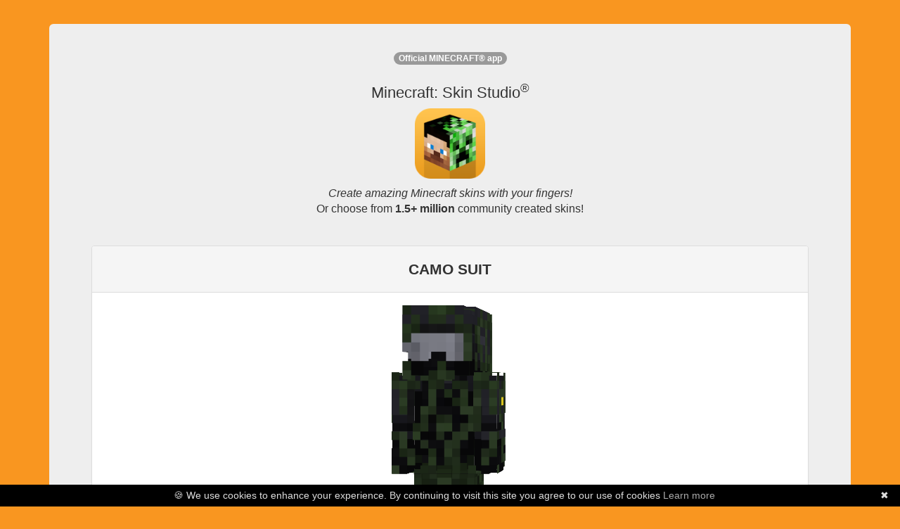

--- FILE ---
content_type: text/html; charset=utf-8
request_url: https://www.minecraftskinstudio.com/minecraft-skin/jKtoXSLwTh/minecraft-skin-camo-suit
body_size: 8835
content:



<html><head>
<title>Minecraft Skin Studio - CAMO SUIT (Community Creation)</title>
<meta name="apple-itunes-app" content="app-id=563546294, affiliate-data=11lHPL" />
<meta name="viewport" content="width=320,initial-scale=1.0" />
<meta property="og:image" content="http://i.imgur.com/qHzxYig.png" />
<meta property="og:title" content="Minecraft Skin Studio | CAMO SUIT (Community Creation)" />
<meta property="og:description" content="Create epic Minecraft skins and upload them directly to Minecraft.net.  We have a library of almost 1,000,000 Community Skins to choose from!  Available on iOS and Android today!" />
<meta property="og:site_name" content="Minecraft Skin Studio" />
<meta name="google-site-verification" content="-QBYj5jzO6v70ElmxHDdSRdgiRW6j8onzmCADf3YWhM" />
<meta name="msvalidate.01" content="A581101575C0EBF86AC6A45782C468C2" />
<meta name="viewport" content="width=device-width, initial-scale=1, maximum-scale=1" />

<script async="" src="//www.google-analytics.com/analytics.js"></script><script id="facebook-jssdk" async="" src="//connect.facebook.net/en_US/all.js"></script><script type="text/javascript" src="https://ajax.googleapis.com/ajax/libs/jquery/1.7.2/jquery.min.js"></script><style type="text/css"></style>
<script type="text/javascript" src="https://netdna.bootstrapcdn.com/bootstrap/3.0.3/js/bootstrap.min.js"></script>

<link rel="stylesheet" href="https://netdna.bootstrapcdn.com/bootstrap/3.0.3/css/bootstrap.min.css">
<link rel="stylesheet" href="/stylesheets/minecraft-skinviewer.css"/>


<script>(function() {
  var _fbq = window._fbq || (window._fbq = []);
  if (!_fbq.loaded) {
    var fbds = document.createElement('script');
    fbds.async = true;
    fbds.src = '//connect.facebook.net/en_US/fbds.js';
    var s = document.getElementsByTagName('script')[0];
    s.parentNode.insertBefore(fbds, s);
    _fbq.loaded = true;
  }
})();
window._fbq = window._fbq || [];
window._fbq.push(['track', '6028508089554', {'value':'2.99','currency':'USD'}]);
</script>
<noscript><img height="1" width="1" alt="" style="display:none" src="https://www.facebook.com/tr?ev=6028508089554&amp;cd[value]=0.00&amp;cd[currency]=USD&amp;noscript=1" /></noscript>
</head>
<body>
<div class="container">
<br /><br />
<div class="jumbotron">
<div class="row marketing">

<div class="col-lg-12" style="text-align: center;">
<div id='intro'>
  Download and edit Minecraft skins like this community creation, CAMO SUIT!
</div>


<div>
  <div class='panel panel-default'>
    <div class='panel-heading'><b>CAMO SUIT</b></div>
    <div class='panel-body'>

      <style>
        #skin-viewer *{ background-image: url('[data-uri]'); }
      </style>

      <div id="skin-viewer" class="mc-skin-viewer-11x  slim mc-isometric" onClick='return getApp();' >
        <div class="player">
          <!-- Head -->
          <div class="head" >
            <div class="top"></div>
            <div class="left"></div>
            <div class="front"></div>
            <div class="right"></div>
            <div class="back"></div>
            <div class="bottom"></div>
            <div class="accessory">
              <div class="top"></div>
              <div class="left"></div>
              <div class="front"></div>
              <div class="right"></div>
              <div class="back"></div>
              <div class="bottom"></div>
            </div>
          </div>
          <!-- Body -->
          <div class="body">
            <div class="top"></div>
            <div class="left"></div>
            <div class="front"></div>
            <div class="right"></div>
            <div class="back"></div>
            <div class="bottom"></div>
            <div class="accessory">
              <div class="top"></div>
              <div class="left"></div>
              <div class="front"></div>
              <div class="right"></div>
              <div class="back"></div>
              <div class="bottom"></div>
            </div>
          </div>
          <!-- Left Arm -->
          <div class="left-arm">
            <div class="top"></div>
            <div class="left"></div>
            <div class="front"></div>
            <div class="right"></div>
            <div class="back"></div>
            <div class="bottom"></div>
            <div class="accessory">
              <div class="top"></div>
              <div class="left"></div>
              <div class="front"></div>
              <div class="right"></div>
              <div class="back"></div>
              <div class="bottom"></div>
            </div>
          </div>
          <!-- Right Arm -->
          <div class="right-arm">
            <div class="top"></div>
            <div class="left"></div>
            <div class="front"></div>
            <div class="right"></div>
            <div class="back"></div>
            <div class="bottom"></div>
            <div class="accessory">
              <div class="top"></div>
              <div class="left"></div>
              <div class="front"></div>
              <div class="right"></div>
              <div class="back"></div>
              <div class="bottom"></div>
            </div>
          </div>
          <!-- Left Leg -->
          <div class="left-leg">
            <div class="top"></div>
            <div class="left"></div>
            <div class="front"></div>
            <div class="right"></div>
            <div class="back"></div>
            <div class="bottom"></div>
            <div class="accessory">
              <div class="top"></div>
              <div class="left"></div>
              <div class="front"></div>
              <div class="right"></div>
              <div class="back"></div>
              <div class="bottom"></div>
            </div>
          </div>
          <!-- Right Leg -->
          <div class="right-leg">
            <div class="top"></div>
            <div class="left"></div>
            <div class="front"></div>
            <div class="right"></div>
            <div class="back"></div>
            <div class="bottom"></div>
            <div class="accessory">
              <div class="top"></div>
              <div class="left"></div>
              <div class="front"></div>
              <div class="right"></div>
              <div class="back"></div>
              <div class="bottom"></div>
            </div>
          </div>
        </div>
      </div>
      <p>
        <img src="#" onClick="return getApp();" alt="" style="margin: auto; max-height: 500px;" class="img img-responsive"/>
      </p>
      <p class='text-center'>
        <a href='#' onClick='return getApp();' class='btn btn-success btn-lg btn-block'>Get this skin for<br/><b>FREE</b> in Skin Studio</a>
      </p>
      <p class='text-center text-muted' style='font-size: 12px;'>
        <small>Purchase required to download Minecraft: Skin Studio. All community skins inside the app are free!</small>
      </p>
      <p class='text-center'>
        <a href='/incident/report/web-skin/jKtoXSLwTh/web/web' class='text-danger' style='font-size: 12px;'>Report this skin</a>
      </p>
    </div>
  </div>
</div>


<div id='app_upsell'>
  <p> <sup><span class='badge'>Official MINECRAFT&reg; app</span></sup></p>
  <h2 style='text-align: center !important; font-size: 22px;'>Minecraft: Skin Studio<sup>&reg;</sup>
  </h2>
  <p>
  <a href="https://itunes.apple.com/us/app/minecraft-skin-studio-official/id563546294?mt=8&uo=4&at=11lHPL&ct=msswebsite"><img src="https://i.imgur.com/qHzxYig.png" alt="Minecraft Skin Studio" class="img-responsive" style='margin: auto; max-width: 100px;' /></a>
  </p>
  <p style='font-size: 16px;'>
  <i>Create amazing Minecraft skins with your fingers!</i><br />
  Or choose from <b>1.5+ million</b> community created skins!
  </p>
  <hr />
</div>

<div class="cta">
<p class='text-center'>Get the app:</p>
<table style="margin: auto; margin-bottom: 10px;">
<tr>
<td class='text-center'>
<a href="https://itunes.apple.com/us/app/minecraft-skin-studio-official/id563546294?mt=8&uo=4&at=11lHPL&ct=msswebsite">
<img src="https://i.imgur.com/Kzg8MDO.png" alt="Available on the App Store" />
</a>
</td>
<td>
&nbsp;
&nbsp;
</td>
<td class='text-center'>
<a href="https://play.google.com/store/apps/details?id=com.fsdigital.skinstudio">
<img src="https://developer.android.com/images/brand/en_app_rgb_wo_45.png" alt="Google Play" />
</a>
</td>
</table>
</div>
<hr />
</div>
<div class="col-md-12 text-center">
<iframe height="333" width="100%" frameborder="0" allowfullscreen="" src="https://www.youtube.com/embed/n8FNCrjPtnY" style="max-width: 600px; margin: auto;"></iframe>
</div>
<!--
<div class="col-md-12 text-center" style='margin-top: 20px;'>
<p style="text-align: center;">
<br /><b>You may also like...</b><br /><br />
<a href="http://www.minecraftpapercraftstudio.com"><img src="https://i.imgur.com/6iLAbhv.png" class='img-responsive' alt="Minecraft Papercraft Studio" style='margin: auto;' /></a><br />
<a href="http://www.minecraftskinstudio.com/scanner"><img src="http://minecraftskinstudio.com/images/skin_sscanner.png" style='margin: auto;' class='img-responsive' alt="Minecraft Skin Scanner" /></a>
</p>
</div>
-->
<div class="col-md-12 text-center" style='margin-top: 20px;'>
<p class='text-center' style='font-size:12px;'>&copy; <a href='http://www.57digital.com' style='color: black;'>57Digital Ltd</a>, 2021<br />
"Minecraft" is a trademark of <a href="https://www.mojang.com">Mojang AB</a>,<br />
"Skin Studio" is a trademark of 57Digital Ltd. <a href='https://www.iubenda.com/privacy-policy/94227578'>Privacy Policy</a><br/>
<span class='text-muted' style='font-size: 10px;'>Licenses: <a href='https://github.com/rkkoszewski/minecraft-css-3d-skin-viewer/blob/master/LICENSE' style='color:#999 !important;'>Skin Viewer</a></span>
</p>

<!--<p>
<small>57Digital are <a href='http://www.57digital.co.uk/mobile-app-developers-in-sheffield/' title='Mobile App Developers in Sheffield'>Mobile App Developers</a>,</small>
</p>
-->
<p style='text-indent:-9999em;'>
<a href='https://www.weareblocklab.com/' title='Minecraft Marketplace Publishers'>Minecraft Marketplace Publishers</a>
<a href='https://www.planetminecraft.com/member/blocklab/' title='blocklab studios ltd'>BLOCKLAB Studios Ltd Profile Page</a>
<a href='https://fan.guru/u/BLOCKLAB/posts' title='blocklab studios fan page'>BLOCKLAB Studios Fan Page</a>
<a href="https://twitter.com/blocklabstudios" title='blocklab studios twitter'>BLOCKLAB Studios on Twitter</a>
<a href='https://www.reddit.com/user/blocklabstudios' title='BLOCKLAB on reddit'>BLOCKLAB on Reddit</a>
<a href='https://www.playthismap.com/profile/57digital' title='57Digital on playthismap'>57Digital on PlayThisMap</a>
<a href='https://www.playthismap.com/profile/blocklab-studios' title='BLOCKLAB Studios (Minecraft Marketplace Publishers) on playthismap'>BLOCKLAB Studios on PlayThisMap</a>
</p>
</div>
</div>
</div> 
</div>
<script>
  (function(i,s,o,g,r,a,m){i['GoogleAnalyticsObject']=r;i[r]=i[r]||function(){
  (i[r].q=i[r].q||[]).push(arguments)},i[r].l=1*new Date();a=s.createElement(o),
  m=s.getElementsByTagName(o)[0];a.async=1;a.src=g;m.parentNode.insertBefore(a,m)
  })(window,document,'script','//www.google-analytics.com/analytics.js','ga');

  ga('create', 'UA-37058046-3', 'minecraftskinstudio.com');
  ga('send', 'pageview');

</script>
<script type='text/javascript'>
function getMobileOperatingSystem() {
  var userAgent = navigator.userAgent || navigator.vendor || window.opera;

      // Windows Phone must come first because its UA also contains "Android"
    if (/windows phone/i.test(userAgent)) {
        return "winphone";
    }

    if (/android/i.test(userAgent)) {
        return "android";
    }

    // iOS detection from: http://stackoverflow.com/a/9039885/177710
    if (/iPad|iPhone|iPod/.test(userAgent) && !window.MSStream) {
        return "ios";
    }

    return "unknown";
}
function getApp() {
  var devType = getMobileOperatingSystem()
  if (devType === 'ios' || devType === 'unknown' || devType === 'winphone') {
    window.location = 'https://itunes.apple.com/us/app/minecraft-skin-studio-official/id563546294?mt=8&uo=4&at=11lHPL&ct=msswebsite'
  } else if (devType === 'android') {
    window.location = 'https://play.google.com/store/apps/details?id=com.fsdigital.skinstudio'
  } else {
    window.location = 'https://itunes.apple.com/us/app/minecraft-skin-studio-official/id563546294?mt=8&uo=4&at=11lHPL&ct=msswebsite'
  }
  return false;
}
$(document).ready(function () {
  var intro = $('#intro').html()
  $('#intro').html($('#app_upsell').html())
  $('#app_upsell').html(intro)
  $('#app_upsell').css({display:'none'})
})

$('#skin-viewer').mouseover(function () {
  $('#skin-viewer').addClass('skin')
})
</script>
<script type="text/javascript" id="cookiebanner" data-message="&#127850; We use cookies to enhance your experience. By continuing to visit this site you agree to our use of cookies" src="https://cdnjs.cloudflare.com/ajax/libs/cookie-banner/1.2.1/cookiebanner.min.js"></script>
<br /><br /><br />


<style type='text/css'>
body{background-color:#f99620;font-size:12px}.cta{background-color:#e3e3e3;border:1px solid #ccc;-webkit-border-radius:4px;-moz-border-radius:4px;border-radius:4px;padding:10px}
</style>

<script defer src="https://static.cloudflareinsights.com/beacon.min.js/vcd15cbe7772f49c399c6a5babf22c1241717689176015" integrity="sha512-ZpsOmlRQV6y907TI0dKBHq9Md29nnaEIPlkf84rnaERnq6zvWvPUqr2ft8M1aS28oN72PdrCzSjY4U6VaAw1EQ==" data-cf-beacon='{"version":"2024.11.0","token":"0c0c37f041e448afaa1ed9057a517b95","server_timing":{"name":{"cfCacheStatus":true,"cfEdge":true,"cfExtPri":true,"cfL4":true,"cfOrigin":true,"cfSpeedBrain":true},"location_startswith":null}}' crossorigin="anonymous"></script>
</body></html>


--- FILE ---
content_type: text/css; charset=UTF-8
request_url: https://www.minecraftskinstudio.com/stylesheets/minecraft-skinviewer.css
body_size: 4282
content:
/*!
 * Copyright 2018 Robert Koszewski
 * 
 * Permission is hereby granted, free of charge, to any person obtaining a copy of this software and associated documentation files (the "Software"), to deal in the Software without restriction, including without limitation the rights to use, copy, modify, merge, publish, distribute, sublicense, and/or sell copies of the Software, and to permit persons to whom the Software is furnished to do so, subject to the following conditions:
 *
 * The above copyright notice and this permission notice shall be included in all copies or substantial portions of the Software.
 *
 * THE SOFTWARE IS PROVIDED "AS IS", WITHOUT WARRANTY OF ANY KIND, EXPRESS OR IMPLIED, INCLUDING BUT NOT LIMITED TO THE WARRANTIES OF MERCHANTABILITY, FITNESS FOR A PARTICULAR PURPOSE AND NONINFRINGEMENT. IN NO EVENT SHALL THE AUTHORS OR COPYRIGHT HOLDERS BE LIABLE FOR ANY CLAIM, DAMAGES OR OTHER LIABILITY, WHETHER IN AN ACTION OF CONTRACT, TORT OR OTHERWISE, ARISING FROM, OUT OF OR IN CONNECTION WITH THE SOFTWARE OR THE USE OR OTHER DEALINGS IN THE SOFTWARE.
 */
@keyframes spin {
  from {
    transform: rotateY(360deg);
  }
  to {
    transform: rotateY(0);
  }
}
@keyframes waving {
  0% {
    transform: rotateX(-2deg);
  }
  50% {
    transform: rotateX(2deg);
  }
  100% {
    transform: rotateX(-2deg);
  }
}
.mc-isometric {
  transform: rotateY(-20deg);
}
.mc-face-viewer-4x {
  image-rendering: optimizeSpeed;
  /* Legal fallback */
  image-rendering: -moz-crisp-edges;
  /* Firefox        */
  image-rendering: -o-crisp-edges;
  /* Opera          */
  image-rendering: -webkit-optimize-contrast;
  /* Safari         */
  image-rendering: optimize-contrast;
  /* CSS3 Proposed  */
  image-rendering: crisp-edges;
  /* CSS4 Proposed  */
  image-rendering: pixelated;
  /* CSS4 Proposed  */
  -ms-interpolation-mode: nearest-neighbor;
  /* IE8+           */
  background-size: 256px;
  width: 32px;
  height: 32px;
  background-position: -32px -32px;
  overflow: hidden;
  display: inline-block;
}
.mc-face-viewer-4x::after {
  content: " ";
  width: 32px;
  height: 32px;
  background-size: 288px;
  background-image: inherit;
  background-position: -182px -38px;
  overflow: hidden;
  display: inline-block;
}
.mc-face-viewer-8x {
  image-rendering: optimizeSpeed;
  /* Legal fallback */
  image-rendering: -moz-crisp-edges;
  /* Firefox        */
  image-rendering: -o-crisp-edges;
  /* Opera          */
  image-rendering: -webkit-optimize-contrast;
  /* Safari         */
  image-rendering: optimize-contrast;
  /* CSS3 Proposed  */
  image-rendering: crisp-edges;
  /* CSS4 Proposed  */
  image-rendering: pixelated;
  /* CSS4 Proposed  */
  -ms-interpolation-mode: nearest-neighbor;
  /* IE8+           */
  background-size: 512px;
  width: 64px;
  height: 64px;
  background-position: -64px -64px;
  overflow: hidden;
  display: inline-block;
}
.mc-face-viewer-8x::after {
  content: " ";
  width: 64px;
  height: 64px;
  background-size: 576px;
  background-image: inherit;
  background-position: -364px -76px;
  overflow: hidden;
  display: inline-block;
}
.mc-skin-viewer-9x {
  width: 72px;
  height: 288px;
  margin: 15px auto 40px auto;
  perspective: 800px;
  perspective-origin: 50% 100px;
  transform-style: preserve-3d;
  background-image: none !important;
  image-rendering: optimizeSpeed;
  /* Legal fallback */
  image-rendering: -moz-crisp-edges;
  /* Firefox        */
  image-rendering: -o-crisp-edges;
  /* Opera          */
  image-rendering: -webkit-optimize-contrast;
  /* Safari         */
  image-rendering: optimize-contrast;
  /* CSS3 Proposed  */
  image-rendering: crisp-edges;
  /* CSS4 Proposed  */
  image-rendering: pixelated;
  /* CSS4 Proposed  */
  -ms-interpolation-mode: nearest-neighbor;
  /* IE8+           */
}
.mc-skin-viewer-9x.hide-accessories .accessory {
  display: none;
}
.mc-skin-viewer-9x.spin > .player {
  animation: spin 12s infinite linear;
}
.mc-skin-viewer-9x .player {
  transform-style: preserve-3d;
}
.mc-skin-viewer-9x .player .front,
.mc-skin-viewer-9x .player .back,
.mc-skin-viewer-9x .player .left,
.mc-skin-viewer-9x .player .right,
.mc-skin-viewer-9x .player .top,
.mc-skin-viewer-9x .player .bottom {
  position: absolute;
  background-size: 576px;
  background-repeat: no-repeat;
  backface-visibility: hidden;
}
.mc-skin-viewer-9x .player .accessory {
  background-image: none;
}
.mc-skin-viewer-9x .player .accessory .front,
.mc-skin-viewer-9x .player .accessory .back,
.mc-skin-viewer-9x .player .accessory .left,
.mc-skin-viewer-9x .player .accessory .right,
.mc-skin-viewer-9x .player .accessory .top,
.mc-skin-viewer-9x .player .accessory .bottom {
  backface-visibility: visible;
}
.mc-skin-viewer-9x .player > .head {
  position: absolute;
  transform-style: preserve-3d;
  width: 72px;
  height: 72px;
  margin: 0 auto;
  background-image: none !important;
}
.mc-skin-viewer-9x .player > .head .front,
.mc-skin-viewer-9x .player > .head .back,
.mc-skin-viewer-9x .player > .head .left,
.mc-skin-viewer-9x .player > .head .right,
.mc-skin-viewer-9x .player > .head .top,
.mc-skin-viewer-9x .player > .head .bottom {
  width: 72px;
  height: 72px;
}
.mc-skin-viewer-9x .player > .head .front {
  background-position: -72px -72px;
  transform: rotateX(0deg) rotateY(0deg) translateX(0px) translateY(0px) translateZ(36px);
}
.mc-skin-viewer-9x .player > .head .back {
  background-position: -216px -72px;
  transform: rotateX(0deg) rotateY(180deg) translateX(0px) translateY(0px) translateZ(36px);
}
.mc-skin-viewer-9x .player > .head .right {
  background-position: 0px -72px;
  transform: rotateX(0deg) rotateY(270deg) translateX(0px) translateY(0px) translateZ(36px);
}
.mc-skin-viewer-9x .player > .head .left {
  background-position: -144px -72px;
  transform: rotateX(0deg) rotateY(90deg) translateX(0px) translateY(0px) translateZ(36px);
}
.mc-skin-viewer-9x .player > .head .top {
  background-position: -72px 0px;
  transform: rotateX(90deg) rotateY(0deg) translateX(0px) translateY(0px) translateZ(36px);
}
.mc-skin-viewer-9x .player > .head .bottom {
  background-position: -144px 0px;
  transform: rotateX(270deg) rotateY(0deg) rotateZ(180deg) translateX(0px) translateY(0px) translateZ(36px);
}
.mc-skin-viewer-9x .player > .head > .accessory {
  transform-style: preserve-3d;
  transform: scale3d(1.125, 1.125, 1.125) translateY(-3.5px);
}
.mc-skin-viewer-9x .player > .head > .accessory > .front {
  background-position: -360px -72px;
}
.mc-skin-viewer-9x .player > .head > .accessory > .back {
  background-position: -504px -72px;
}
.mc-skin-viewer-9x .player > .head > .accessory > .right {
  background-position: -288px -72px;
}
.mc-skin-viewer-9x .player > .head > .accessory > .left {
  background-position: -432px -72px;
}
.mc-skin-viewer-9x .player > .head > .accessory > .top {
  background-position: -360px 0px;
}
.mc-skin-viewer-9x .player > .head > .accessory > .bottom {
  background-position: -432px 0px;
}
.mc-skin-viewer-9x .player > .body {
  position: absolute;
  transform-style: preserve-3d;
  width: 72px;
  height: 72px;
  margin: 0 auto;
  transform: translateY(72px);
  background-image: none !important;
}
.mc-skin-viewer-9x .player > .body .front,
.mc-skin-viewer-9x .player > .body .back,
.mc-skin-viewer-9x .player > .body .left,
.mc-skin-viewer-9x .player > .body .right,
.mc-skin-viewer-9x .player > .body .top,
.mc-skin-viewer-9x .player > .body .bottom {
  width: 72px;
  height: 108px;
}
.mc-skin-viewer-9x .player > .body .left,
.mc-skin-viewer-9x .player > .body .right {
  width: 36px;
}
.mc-skin-viewer-9x .player > .body .top,
.mc-skin-viewer-9x .player > .body .bottom {
  height: 36px;
}
.mc-skin-viewer-9x .player > .body .front {
  background-position: -180px -180px;
  transform: rotateX(0deg) rotateY(0deg) translateX(0px) translateY(0px) translateZ(18px);
}
.mc-skin-viewer-9x .player > .body .back {
  background-position: -288px -180px;
  transform: rotateX(0deg) rotateY(180deg) translateX(0px) translateY(0px) translateZ(18px);
}
.mc-skin-viewer-9x .player > .body .right {
  background-position: -144px -180px;
  transform: rotateX(0deg) rotateY(270deg) translateX(0px) translateY(0px) translateZ(18px);
}
.mc-skin-viewer-9x .player > .body .left {
  background-position: -252px -180px;
  transform: rotateX(0deg) rotateY(90deg) translateX(0px) translateY(0px) translateZ(54px);
}
.mc-skin-viewer-9x .player > .body .top {
  background-position: -180px -144px;
  transform: rotateX(90deg) rotateY(0deg) translateX(0px) translateY(0px) translateZ(18px);
}
.mc-skin-viewer-9x .player > .body .bottom {
  background-position: -252px -144px;
  transform: rotateX(270deg) rotateY(0deg) translateX(0px) translateY(0px) translateZ(90px);
}
.mc-skin-viewer-9x .player > .body > .accessory {
  transform-style: preserve-3d;
  transform: scale3d(1.0625, 1.0625, 1.0625) translateY(-3.375px);
}
.mc-skin-viewer-9x .player > .body > .accessory > .front {
  background-position: -180px -324px;
}
.mc-skin-viewer-9x .player > .body > .accessory > .back {
  background-position: -288px -324px;
}
.mc-skin-viewer-9x .player > .body > .accessory > .right {
  background-position: -144px -324px;
}
.mc-skin-viewer-9x .player > .body > .accessory > .left {
  background-position: -252px -324px;
}
.mc-skin-viewer-9x .player > .body > .accessory > .top {
  background-position: -180px -288px;
}
.mc-skin-viewer-9x .player > .body > .accessory > .bottom {
  background-position: -252px -288px;
}
.mc-skin-viewer-9x .player > .left-arm,
.mc-skin-viewer-9x .player > .right-arm {
  position: absolute;
  transform-style: preserve-3d;
  width: 36px;
  height: 108px;
  margin: 0 auto;
  transform: translateY(72px) translateX(-36px);
  background-image: none !important;
}
.mc-skin-viewer-9x .player > .left-arm .front,
.mc-skin-viewer-9x .player > .right-arm .front,
.mc-skin-viewer-9x .player > .left-arm .back,
.mc-skin-viewer-9x .player > .right-arm .back,
.mc-skin-viewer-9x .player > .left-arm .left,
.mc-skin-viewer-9x .player > .right-arm .left,
.mc-skin-viewer-9x .player > .left-arm .right,
.mc-skin-viewer-9x .player > .right-arm .right,
.mc-skin-viewer-9x .player > .left-arm .top,
.mc-skin-viewer-9x .player > .right-arm .top,
.mc-skin-viewer-9x .player > .left-arm .bottom,
.mc-skin-viewer-9x .player > .right-arm .bottom {
  width: 36px;
  height: 108px;
}
.mc-skin-viewer-9x .player > .left-arm .top,
.mc-skin-viewer-9x .player > .right-arm .top,
.mc-skin-viewer-9x .player > .left-arm .bottom,
.mc-skin-viewer-9x .player > .right-arm .bottom {
  height: 36px;
}
.mc-skin-viewer-9x .player > .left-arm .front,
.mc-skin-viewer-9x .player > .right-arm .front {
  background-position: -396px -180px;
  transform: rotateX(0deg) rotateY(0deg) translateX(0px) translateY(0px) translateZ(18px);
}
.mc-skin-viewer-9x .player > .left-arm .back,
.mc-skin-viewer-9x .player > .right-arm .back {
  background-position: -468px -180px;
  transform: rotateX(0deg) rotateY(180deg) translateX(0px) translateY(0px) translateZ(18px);
}
.mc-skin-viewer-9x .player > .left-arm .right,
.mc-skin-viewer-9x .player > .right-arm .right {
  background-position: -360px -180px;
  transform: rotateX(0deg) rotateY(270deg) translateX(0px) translateY(0px) translateZ(18px);
}
.mc-skin-viewer-9x .player > .left-arm .left,
.mc-skin-viewer-9x .player > .right-arm .left {
  background-position: -432px -180px;
  transform: rotateX(0deg) rotateY(90deg) translateX(0px) translateY(0px) translateZ(18px);
}
.mc-skin-viewer-9x .player > .left-arm .top,
.mc-skin-viewer-9x .player > .right-arm .top {
  background-position: -396px -144px;
  transform: rotateX(90deg) rotateY(0deg) translateX(0px) translateY(0px) translateZ(18px);
}
.mc-skin-viewer-9x .player > .left-arm .bottom,
.mc-skin-viewer-9x .player > .right-arm .bottom {
  background-position: -432px -144px;
  transform: rotateX(270deg) rotateY(0deg) translateX(0px) translateY(0px) translateZ(90px);
}
.mc-skin-viewer-9x .player > .left-arm > .accessory,
.mc-skin-viewer-9x .player > .right-arm > .accessory {
  transform-style: preserve-3d;
  transform: scale3d(1.0625, 1.0625, 1.0625) translateY(-3.375px);
}
.mc-skin-viewer-9x .player > .left-arm > .accessory .front,
.mc-skin-viewer-9x .player > .right-arm > .accessory .front {
  background-position: -396px -324px;
}
.mc-skin-viewer-9x .player > .left-arm > .accessory .back,
.mc-skin-viewer-9x .player > .right-arm > .accessory .back {
  background-position: -468px -324px;
}
.mc-skin-viewer-9x .player > .left-arm > .accessory .right,
.mc-skin-viewer-9x .player > .right-arm > .accessory .right {
  background-position: -360px -324px;
}
.mc-skin-viewer-9x .player > .left-arm > .accessory .left,
.mc-skin-viewer-9x .player > .right-arm > .accessory .left {
  background-position: -432px -324px;
}
.mc-skin-viewer-9x .player > .left-arm > .accessory .top,
.mc-skin-viewer-9x .player > .right-arm > .accessory .top {
  background-position: -396px -288px;
}
.mc-skin-viewer-9x .player > .left-arm > .accessory .bottom,
.mc-skin-viewer-9x .player > .right-arm > .accessory .bottom {
  background-position: -432px -288px;
}
.mc-skin-viewer-9x .player > .right-arm {
  transform: translateY(72px) translateX(72px) scaleX(-1);
}
.mc-skin-viewer-9x .player > .left-leg,
.mc-skin-viewer-9x .player > .right-leg {
  position: absolute;
  transform-style: preserve-3d;
  width: 36px;
  height: 108px;
  margin: 0 auto;
  transform: translateY(180px);
  background-image: none !important;
}
.mc-skin-viewer-9x .player > .left-leg .front,
.mc-skin-viewer-9x .player > .right-leg .front,
.mc-skin-viewer-9x .player > .left-leg .back,
.mc-skin-viewer-9x .player > .right-leg .back,
.mc-skin-viewer-9x .player > .left-leg .left,
.mc-skin-viewer-9x .player > .right-leg .left,
.mc-skin-viewer-9x .player > .left-leg .right,
.mc-skin-viewer-9x .player > .right-leg .right,
.mc-skin-viewer-9x .player > .left-leg .top,
.mc-skin-viewer-9x .player > .right-leg .top,
.mc-skin-viewer-9x .player > .left-leg .bottom,
.mc-skin-viewer-9x .player > .right-leg .bottom {
  width: 36px;
  height: 108px;
}
.mc-skin-viewer-9x .player > .left-leg .top,
.mc-skin-viewer-9x .player > .right-leg .top,
.mc-skin-viewer-9x .player > .left-leg .bottom,
.mc-skin-viewer-9x .player > .right-leg .bottom {
  height: 36px;
}
.mc-skin-viewer-9x .player > .left-leg .front,
.mc-skin-viewer-9x .player > .right-leg .front {
  background-position: -36px -180px;
  transform: rotateX(0deg) rotateY(0deg) translateX(0px) translateY(0px) translateZ(18px);
}
.mc-skin-viewer-9x .player > .left-leg .back,
.mc-skin-viewer-9x .player > .right-leg .back {
  background-position: -108px -180px;
  transform: rotateX(0deg) rotateY(180deg) translateX(0px) translateY(0px) translateZ(18px);
}
.mc-skin-viewer-9x .player > .left-leg .right,
.mc-skin-viewer-9x .player > .right-leg .right {
  background-position: 0px -180px;
  transform: rotateX(0deg) rotateY(270deg) translateX(0px) translateY(0px) translateZ(18px);
}
.mc-skin-viewer-9x .player > .left-leg .left,
.mc-skin-viewer-9x .player > .right-leg .left {
  background-position: -72px -180px;
  transform: rotateX(0deg) rotateY(90deg) translateX(0px) translateY(0px) translateZ(18px);
}
.mc-skin-viewer-9x .player > .left-leg .top,
.mc-skin-viewer-9x .player > .right-leg .top {
  background-position: -36px -144px;
  transform: rotateX(90deg) rotateY(0deg) translateX(0px) translateY(0px) translateZ(18px);
}
.mc-skin-viewer-9x .player > .left-leg .bottom,
.mc-skin-viewer-9x .player > .right-leg .bottom {
  background-position: -72px -144px;
  transform: rotateX(270deg) rotateY(0deg) translateX(0px) translateY(0px) translateZ(90px);
}
.mc-skin-viewer-9x .player > .left-leg > .accessory,
.mc-skin-viewer-9x .player > .right-leg > .accessory {
  transform-style: preserve-3d;
  transform: scale3d(1.03125, 1.03125, 1.03125) translateY(-1.6875px);
}
.mc-skin-viewer-9x .player > .left-leg > .accessory .front,
.mc-skin-viewer-9x .player > .right-leg > .accessory .front {
  background-position: -36px -324px;
}
.mc-skin-viewer-9x .player > .left-leg > .accessory .back,
.mc-skin-viewer-9x .player > .right-leg > .accessory .back {
  background-position: -108px -324px;
}
.mc-skin-viewer-9x .player > .left-leg > .accessory .right,
.mc-skin-viewer-9x .player > .right-leg > .accessory .right {
  background-position: 0px -324px;
}
.mc-skin-viewer-9x .player > .left-leg > .accessory .left,
.mc-skin-viewer-9x .player > .right-leg > .accessory .left {
  background-position: -72px -324px;
}
.mc-skin-viewer-9x .player > .left-leg > .accessory .top,
.mc-skin-viewer-9x .player > .right-leg > .accessory .top {
  background-position: -36px -288px;
}
.mc-skin-viewer-9x .player > .left-leg > .accessory .bottom,
.mc-skin-viewer-9x .player > .right-leg > .accessory .bottom {
  background-position: -72px -288px;
}
.mc-skin-viewer-9x .player > .right-leg {
  transform: translateY(180px) translateX(36px) scaleX(-1);
}
.mc-skin-viewer-9x:not(.legacy) .player > .right-arm {
  transform: translateY(72px) translateX(72px);
}
.mc-skin-viewer-9x:not(.legacy) .player > .right-arm .front {
  background-position: -324px -468px;
}
.mc-skin-viewer-9x:not(.legacy) .player > .right-arm .back {
  background-position: -396px -468px;
}
.mc-skin-viewer-9x:not(.legacy) .player > .right-arm .right {
  background-position: -288px -468px;
}
.mc-skin-viewer-9x:not(.legacy) .player > .right-arm .left {
  background-position: -360px -468px;
}
.mc-skin-viewer-9x:not(.legacy) .player > .right-arm .top {
  background-position: -324px -432px;
}
.mc-skin-viewer-9x:not(.legacy) .player > .right-arm .bottom {
  background-position: -360px -432px;
}
.mc-skin-viewer-9x:not(.legacy) .player > .right-arm > .accessory .front {
  background-position: -468px -468px;
}
.mc-skin-viewer-9x:not(.legacy) .player > .right-arm > .accessory .back {
  background-position: -540px -468px;
}
.mc-skin-viewer-9x:not(.legacy) .player > .right-arm > .accessory .right {
  background-position: -432px -468px;
}
.mc-skin-viewer-9x:not(.legacy) .player > .right-arm > .accessory .left {
  background-position: -504px -468px;
}
.mc-skin-viewer-9x:not(.legacy) .player > .right-arm > .accessory .top {
  background-position: -468px -432px;
}
.mc-skin-viewer-9x:not(.legacy) .player > .right-arm > .accessory .bottom {
  background-position: -504px -432px;
}
.mc-skin-viewer-9x:not(.legacy) .player > .right-leg {
  transform: translateY(180px) translateX(36px);
}
.mc-skin-viewer-9x:not(.legacy) .player > .right-leg .front {
  background-position: -180px -468px;
}
.mc-skin-viewer-9x:not(.legacy) .player > .right-leg .back {
  background-position: -252px -468px;
}
.mc-skin-viewer-9x:not(.legacy) .player > .right-leg .right {
  background-position: -144px -468px;
}
.mc-skin-viewer-9x:not(.legacy) .player > .right-leg .left {
  background-position: -216px -468px;
}
.mc-skin-viewer-9x:not(.legacy) .player > .right-leg .top {
  background-position: -180px -432px;
}
.mc-skin-viewer-9x:not(.legacy) .player > .right-leg .bottom {
  background-position: -216px -432px;
}
.mc-skin-viewer-9x:not(.legacy) .player > .right-leg > .accessory .front {
  background-position: -36px -468px;
}
.mc-skin-viewer-9x:not(.legacy) .player > .right-leg > .accessory .back {
  background-position: -108px -468px;
}
.mc-skin-viewer-9x:not(.legacy) .player > .right-leg > .accessory .right {
  background-position: 0px -468px;
}
.mc-skin-viewer-9x:not(.legacy) .player > .right-leg > .accessory .left {
  background-position: -72px -468px;
}
.mc-skin-viewer-9x:not(.legacy) .player > .right-leg > .accessory .top {
  background-position: -36px -432px;
}
.mc-skin-viewer-9x:not(.legacy) .player > .right-leg > .accessory .bottom {
  background-position: -72px -432px;
}
.mc-skin-viewer-9x.slim .player > .left-arm .front,
.mc-skin-viewer-9x.slim .player > .right-arm .front,
.mc-skin-viewer-9x.slim .player > .left-arm .back,
.mc-skin-viewer-9x.slim .player > .right-arm .back,
.mc-skin-viewer-9x.slim .player > .left-arm .top,
.mc-skin-viewer-9x.slim .player > .right-arm .top,
.mc-skin-viewer-9x.slim .player > .left-arm .bottom,
.mc-skin-viewer-9x.slim .player > .right-arm .bottom {
  width: 27px;
}
.mc-skin-viewer-9x.slim .player > .left-arm .front {
  transform: rotateX(0deg) rotateY(0deg) translateX(9px) translateY(0px) translateZ(18px);
}
.mc-skin-viewer-9x.slim .player > .left-arm .back {
  background-position: -459px -180px;
  transform: rotateX(0deg) rotateY(180deg) translateX(-9px) translateY(0px) translateZ(18px);
}
.mc-skin-viewer-9x.slim .player > .left-arm .right {
  transform: rotateX(0deg) rotateY(270deg) translateX(0px) translateY(0px) translateZ(9px);
}
.mc-skin-viewer-9x.slim .player > .left-arm .left {
  background-position: -423px -180px;
}
.mc-skin-viewer-9x.slim .player > .left-arm .top {
  transform: rotateX(90deg) rotateY(0deg) translateX(9px) translateY(0px) translateZ(18px);
}
.mc-skin-viewer-9x.slim .player > .left-arm .bottom {
  background-position: -423px -144px;
  transform: rotateX(270deg) rotateY(0deg) translateX(9px) translateY(0px) translateZ(90px);
}
.mc-skin-viewer-9x.slim .player > .left-arm > .accessory .back {
  background-position: -459px -324px;
}
.mc-skin-viewer-9x.slim .player > .left-arm > .accessory .left {
  background-position: -423px -324px;
}
.mc-skin-viewer-9x.slim .player > .left-arm > .accessory .bottom {
  background-position: -423px -288px;
}
.mc-skin-viewer-9x.slim .player > .right-arm .back {
  background-position: -387px -468px;
}
.mc-skin-viewer-9x.slim .player > .right-arm .left {
  background-position: -351px -468px;
  transform: rotateX(0deg) rotateY(90deg) translateX(0px) translateY(0px) translateZ(9px);
}
.mc-skin-viewer-9x.slim .player > .right-arm .bottom {
  background-position: -351px -432px;
}
.mc-skin-viewer-9x.slim .player > .right-arm > .accessory .back {
  background-position: -531px -468px;
}
.mc-skin-viewer-9x.slim .player > .right-arm > .accessory .left {
  background-position: -495px -468px;
}
.mc-skin-viewer-9x.slim .player > .right-arm > .accessory .bottom {
  background-position: -495px -432px;
}
.mc-skin-viewer-9x.slim.legacy .player > .right-arm {
  transform: translateY(72px) translateX(63px) scaleX(-1);
}
.mc-skin-viewer-9x.slim.legacy .player > .right-arm .back {
  background-position: -459px -180px;
}
.mc-skin-viewer-9x.slim.legacy .player > .right-arm > .accessory .back {
  background-position: -459px -324px;
}
.mc-skin-viewer-9x .player .cape {
  transform-style: preserve-3d;
  transform: rotateY(180deg) translateX(-9px) translateZ(22.5px) translateY(67.5px) rotateX(5deg);
}
.mc-skin-viewer-9x .player .cape > .front,
.mc-skin-viewer-9x .player .cape > .back,
.mc-skin-viewer-9x .player .cape > .left,
.mc-skin-viewer-9x .player .cape > .right,
.mc-skin-viewer-9x .player .cape > .top,
.mc-skin-viewer-9x .player .cape > .bottom {
  position: absolute;
  background-image: inherit!important;
  background-size: 576px 288px;
  backface-visibility: hidden;
}
.mc-skin-viewer-9x .player .cape > .front,
.mc-skin-viewer-9x .player .cape > .back {
  width: 90px;
  height: 135px;
}
.mc-skin-viewer-9x .player .cape > .left,
.mc-skin-viewer-9x .player .cape > .right {
  width: 9px;
  height: 135px;
}
.mc-skin-viewer-9x .player .cape > .top,
.mc-skin-viewer-9x .player .cape > .bottom {
  width: 90px;
  height: 9px;
}
.mc-skin-viewer-9x .player .cape > .front {
  background-position: -9px -9px;
  transform: translateZ(4.5px);
}
.mc-skin-viewer-9x .player .cape > .back {
  background-position: -108px -9px;
  transform: translateZ(-4.5px) rotateY(180deg);
}
.mc-skin-viewer-9x .player .cape > .left {
  background-position: 0px -9px;
  transform: rotateY(270deg) translateZ(4.5px);
}
.mc-skin-viewer-9x .player .cape > .right {
  background-position: -99px -9px;
  transform: rotateY(-270deg) translateZ(85.5px);
}
.mc-skin-viewer-9x .player .cape > .top {
  background-position: -9px 0px;
  transform: rotateX(90deg) rotateY(0deg) translateX(0px) translateY(0px) translateZ(4.5px);
}
.mc-skin-viewer-9x .player .cape > .bottom {
  background-position: -99px 0px;
  transform: rotateX(-90deg) translateZ(130.5px);
}
.mc-skin-viewer-9x.legacy-cape > .player .cape > .front,
.mc-skin-viewer-9x.legacy-cape > .player .cape > .back,
.mc-skin-viewer-9x.legacy-cape > .player .cape > .left,
.mc-skin-viewer-9x.legacy-cape > .player .cape > .right,
.mc-skin-viewer-9x.legacy-cape > .player .cape > .top,
.mc-skin-viewer-9x.legacy-cape > .player .cape > .bottom {
  background-size: 198px 153px;
}
.mc-skin-viewer-11x {
  width: 88px;
  height: 352px;
  margin: 15px auto 40px auto;
  perspective: 800px;
  perspective-origin: 50% 100px;
  transform-style: preserve-3d;
  background-image: none !important;
  image-rendering: optimizeSpeed;
  /* Legal fallback */
  image-rendering: -moz-crisp-edges;
  /* Firefox        */
  image-rendering: -o-crisp-edges;
  /* Opera          */
  image-rendering: -webkit-optimize-contrast;
  /* Safari         */
  image-rendering: optimize-contrast;
  /* CSS3 Proposed  */
  image-rendering: crisp-edges;
  /* CSS4 Proposed  */
  image-rendering: pixelated;
  /* CSS4 Proposed  */
  -ms-interpolation-mode: nearest-neighbor;
  /* IE8+           */
}
.mc-skin-viewer-11x.hide-accessories .accessory {
  display: none;
}
.mc-skin-viewer-11x.spin > .player {
  animation: spin 12s infinite linear;
}
.mc-skin-viewer-11x .player {
  transform-style: preserve-3d;
}
.mc-skin-viewer-11x .player .front,
.mc-skin-viewer-11x .player .back,
.mc-skin-viewer-11x .player .left,
.mc-skin-viewer-11x .player .right,
.mc-skin-viewer-11x .player .top,
.mc-skin-viewer-11x .player .bottom {
  position: absolute;
  background-size: 704px;
  background-repeat: no-repeat;
  backface-visibility: hidden;
}
.mc-skin-viewer-11x .player .accessory {
  background-image: none;
}
.mc-skin-viewer-11x .player .accessory .front,
.mc-skin-viewer-11x .player .accessory .back,
.mc-skin-viewer-11x .player .accessory .left,
.mc-skin-viewer-11x .player .accessory .right,
.mc-skin-viewer-11x .player .accessory .top,
.mc-skin-viewer-11x .player .accessory .bottom {
  backface-visibility: visible;
}
.mc-skin-viewer-11x .player > .head {
  position: absolute;
  transform-style: preserve-3d;
  width: 88px;
  height: 88px;
  margin: 0 auto;
  background-image: none !important;
}
.mc-skin-viewer-11x .player > .head .front,
.mc-skin-viewer-11x .player > .head .back,
.mc-skin-viewer-11x .player > .head .left,
.mc-skin-viewer-11x .player > .head .right,
.mc-skin-viewer-11x .player > .head .top,
.mc-skin-viewer-11x .player > .head .bottom {
  width: 88px;
  height: 88px;
}
.mc-skin-viewer-11x .player > .head .front {
  background-position: -88px -88px;
  transform: rotateX(0deg) rotateY(0deg) translateX(0px) translateY(0px) translateZ(44px);
}
.mc-skin-viewer-11x .player > .head .back {
  background-position: -264px -88px;
  transform: rotateX(0deg) rotateY(180deg) translateX(0px) translateY(0px) translateZ(44px);
}
.mc-skin-viewer-11x .player > .head .right {
  background-position: 0px -88px;
  transform: rotateX(0deg) rotateY(270deg) translateX(0px) translateY(0px) translateZ(44px);
}
.mc-skin-viewer-11x .player > .head .left {
  background-position: -176px -88px;
  transform: rotateX(0deg) rotateY(90deg) translateX(0px) translateY(0px) translateZ(44px);
}
.mc-skin-viewer-11x .player > .head .top {
  background-position: -88px 0px;
  transform: rotateX(90deg) rotateY(0deg) translateX(0px) translateY(0px) translateZ(44px);
}
.mc-skin-viewer-11x .player > .head .bottom {
  background-position: -176px 0px;
  transform: rotateX(270deg) rotateY(0deg) rotateZ(180deg) translateX(0px) translateY(0px) translateZ(44px);
}
.mc-skin-viewer-11x .player > .head > .accessory {
  transform-style: preserve-3d;
  transform: scale3d(1.125, 1.125, 1.125) translateY(-4.5px);
}
.mc-skin-viewer-11x .player > .head > .accessory > .front {
  background-position: -440px -88px;
}
.mc-skin-viewer-11x .player > .head > .accessory > .back {
  background-position: -616px -88px;
}
.mc-skin-viewer-11x .player > .head > .accessory > .right {
  background-position: -352px -88px;
}
.mc-skin-viewer-11x .player > .head > .accessory > .left {
  background-position: -528px -88px;
}
.mc-skin-viewer-11x .player > .head > .accessory > .top {
  background-position: -440px 0px;
}
.mc-skin-viewer-11x .player > .head > .accessory > .bottom {
  background-position: -528px 0px;
}
.mc-skin-viewer-11x .player > .body {
  position: absolute;
  transform-style: preserve-3d;
  width: 88px;
  height: 88px;
  margin: 0 auto;
  transform: translateY(88px);
  background-image: none !important;
}
.mc-skin-viewer-11x .player > .body .front,
.mc-skin-viewer-11x .player > .body .back,
.mc-skin-viewer-11x .player > .body .left,
.mc-skin-viewer-11x .player > .body .right,
.mc-skin-viewer-11x .player > .body .top,
.mc-skin-viewer-11x .player > .body .bottom {
  width: 88px;
  height: 132px;
}
.mc-skin-viewer-11x .player > .body .left,
.mc-skin-viewer-11x .player > .body .right {
  width: 44px;
}
.mc-skin-viewer-11x .player > .body .top,
.mc-skin-viewer-11x .player > .body .bottom {
  height: 44px;
}
.mc-skin-viewer-11x .player > .body .front {
  background-position: -220px -220px;
  transform: rotateX(0deg) rotateY(0deg) translateX(0px) translateY(0px) translateZ(22px);
}
.mc-skin-viewer-11x .player > .body .back {
  background-position: -352px -220px;
  transform: rotateX(0deg) rotateY(180deg) translateX(0px) translateY(0px) translateZ(22px);
}
.mc-skin-viewer-11x .player > .body .right {
  background-position: -176px -220px;
  transform: rotateX(0deg) rotateY(270deg) translateX(0px) translateY(0px) translateZ(22px);
}
.mc-skin-viewer-11x .player > .body .left {
  background-position: -308px -220px;
  transform: rotateX(0deg) rotateY(90deg) translateX(0px) translateY(0px) translateZ(66px);
}
.mc-skin-viewer-11x .player > .body .top {
  background-position: -220px -176px;
  transform: rotateX(90deg) rotateY(0deg) translateX(0px) translateY(0px) translateZ(22px);
}
.mc-skin-viewer-11x .player > .body .bottom {
  background-position: -308px -176px;
  transform: rotateX(270deg) rotateY(0deg) translateX(0px) translateY(0px) translateZ(110px);
}
.mc-skin-viewer-11x .player > .body > .accessory {
  transform-style: preserve-3d;
  transform: scale3d(1.0625, 1.0625, 1.0625) translateY(-4.125px);
}
.mc-skin-viewer-11x .player > .body > .accessory > .front {
  background-position: -220px -396px;
}
.mc-skin-viewer-11x .player > .body > .accessory > .back {
  background-position: -352px -396px;
}
.mc-skin-viewer-11x .player > .body > .accessory > .right {
  background-position: -176px -396px;
}
.mc-skin-viewer-11x .player > .body > .accessory > .left {
  background-position: -308px -396px;
}
.mc-skin-viewer-11x .player > .body > .accessory > .top {
  background-position: -220px -352px;
}
.mc-skin-viewer-11x .player > .body > .accessory > .bottom {
  background-position: -308px -352px;
}
.mc-skin-viewer-11x .player > .left-arm,
.mc-skin-viewer-11x .player > .right-arm {
  position: absolute;
  transform-style: preserve-3d;
  width: 44px;
  height: 132px;
  margin: 0 auto;
  transform: translateY(88px) translateX(-44px);
  background-image: none !important;
}
.mc-skin-viewer-11x .player > .left-arm .front,
.mc-skin-viewer-11x .player > .right-arm .front,
.mc-skin-viewer-11x .player > .left-arm .back,
.mc-skin-viewer-11x .player > .right-arm .back,
.mc-skin-viewer-11x .player > .left-arm .left,
.mc-skin-viewer-11x .player > .right-arm .left,
.mc-skin-viewer-11x .player > .left-arm .right,
.mc-skin-viewer-11x .player > .right-arm .right,
.mc-skin-viewer-11x .player > .left-arm .top,
.mc-skin-viewer-11x .player > .right-arm .top,
.mc-skin-viewer-11x .player > .left-arm .bottom,
.mc-skin-viewer-11x .player > .right-arm .bottom {
  width: 44px;
  height: 132px;
}
.mc-skin-viewer-11x .player > .left-arm .top,
.mc-skin-viewer-11x .player > .right-arm .top,
.mc-skin-viewer-11x .player > .left-arm .bottom,
.mc-skin-viewer-11x .player > .right-arm .bottom {
  height: 44px;
}
.mc-skin-viewer-11x .player > .left-arm .front,
.mc-skin-viewer-11x .player > .right-arm .front {
  background-position: -484px -220px;
  transform: rotateX(0deg) rotateY(0deg) translateX(0px) translateY(0px) translateZ(22px);
}
.mc-skin-viewer-11x .player > .left-arm .back,
.mc-skin-viewer-11x .player > .right-arm .back {
  background-position: -572px -220px;
  transform: rotateX(0deg) rotateY(180deg) translateX(0px) translateY(0px) translateZ(22px);
}
.mc-skin-viewer-11x .player > .left-arm .right,
.mc-skin-viewer-11x .player > .right-arm .right {
  background-position: -440px -220px;
  transform: rotateX(0deg) rotateY(270deg) translateX(0px) translateY(0px) translateZ(22px);
}
.mc-skin-viewer-11x .player > .left-arm .left,
.mc-skin-viewer-11x .player > .right-arm .left {
  background-position: -528px -220px;
  transform: rotateX(0deg) rotateY(90deg) translateX(0px) translateY(0px) translateZ(22px);
}
.mc-skin-viewer-11x .player > .left-arm .top,
.mc-skin-viewer-11x .player > .right-arm .top {
  background-position: -484px -176px;
  transform: rotateX(90deg) rotateY(0deg) translateX(0px) translateY(0px) translateZ(22px);
}
.mc-skin-viewer-11x .player > .left-arm .bottom,
.mc-skin-viewer-11x .player > .right-arm .bottom {
  background-position: -528px -176px;
  transform: rotateX(270deg) rotateY(0deg) translateX(0px) translateY(0px) translateZ(110px);
}
.mc-skin-viewer-11x .player > .left-arm > .accessory,
.mc-skin-viewer-11x .player > .right-arm > .accessory {
  transform-style: preserve-3d;
  transform: scale3d(1.0625, 1.0625, 1.0625) translateY(-4.125px);
}
.mc-skin-viewer-11x .player > .left-arm > .accessory .front,
.mc-skin-viewer-11x .player > .right-arm > .accessory .front {
  background-position: -484px -396px;
}
.mc-skin-viewer-11x .player > .left-arm > .accessory .back,
.mc-skin-viewer-11x .player > .right-arm > .accessory .back {
  background-position: -572px -396px;
}
.mc-skin-viewer-11x .player > .left-arm > .accessory .right,
.mc-skin-viewer-11x .player > .right-arm > .accessory .right {
  background-position: -440px -396px;
}
.mc-skin-viewer-11x .player > .left-arm > .accessory .left,
.mc-skin-viewer-11x .player > .right-arm > .accessory .left {
  background-position: -528px -396px;
}
.mc-skin-viewer-11x .player > .left-arm > .accessory .top,
.mc-skin-viewer-11x .player > .right-arm > .accessory .top {
  background-position: -484px -352px;
}
.mc-skin-viewer-11x .player > .left-arm > .accessory .bottom,
.mc-skin-viewer-11x .player > .right-arm > .accessory .bottom {
  background-position: -528px -352px;
}
.mc-skin-viewer-11x .player > .right-arm {
  transform: translateY(88px) translateX(88px) scaleX(-1);
}
.mc-skin-viewer-11x .player > .left-leg,
.mc-skin-viewer-11x .player > .right-leg {
  position: absolute;
  transform-style: preserve-3d;
  width: 44px;
  height: 132px;
  margin: 0 auto;
  transform: translateY(220px);
  background-image: none !important;
}
.mc-skin-viewer-11x .player > .left-leg .front,
.mc-skin-viewer-11x .player > .right-leg .front,
.mc-skin-viewer-11x .player > .left-leg .back,
.mc-skin-viewer-11x .player > .right-leg .back,
.mc-skin-viewer-11x .player > .left-leg .left,
.mc-skin-viewer-11x .player > .right-leg .left,
.mc-skin-viewer-11x .player > .left-leg .right,
.mc-skin-viewer-11x .player > .right-leg .right,
.mc-skin-viewer-11x .player > .left-leg .top,
.mc-skin-viewer-11x .player > .right-leg .top,
.mc-skin-viewer-11x .player > .left-leg .bottom,
.mc-skin-viewer-11x .player > .right-leg .bottom {
  width: 44px;
  height: 132px;
}
.mc-skin-viewer-11x .player > .left-leg .top,
.mc-skin-viewer-11x .player > .right-leg .top,
.mc-skin-viewer-11x .player > .left-leg .bottom,
.mc-skin-viewer-11x .player > .right-leg .bottom {
  height: 44px;
}
.mc-skin-viewer-11x .player > .left-leg .front,
.mc-skin-viewer-11x .player > .right-leg .front {
  background-position: -44px -220px;
  transform: rotateX(0deg) rotateY(0deg) translateX(0px) translateY(0px) translateZ(22px);
}
.mc-skin-viewer-11x .player > .left-leg .back,
.mc-skin-viewer-11x .player > .right-leg .back {
  background-position: -132px -220px;
  transform: rotateX(0deg) rotateY(180deg) translateX(0px) translateY(0px) translateZ(22px);
}
.mc-skin-viewer-11x .player > .left-leg .right,
.mc-skin-viewer-11x .player > .right-leg .right {
  background-position: 0px -220px;
  transform: rotateX(0deg) rotateY(270deg) translateX(0px) translateY(0px) translateZ(22px);
}
.mc-skin-viewer-11x .player > .left-leg .left,
.mc-skin-viewer-11x .player > .right-leg .left {
  background-position: -88px -220px;
  transform: rotateX(0deg) rotateY(90deg) translateX(0px) translateY(0px) translateZ(22px);
}
.mc-skin-viewer-11x .player > .left-leg .top,
.mc-skin-viewer-11x .player > .right-leg .top {
  background-position: -44px -176px;
  transform: rotateX(90deg) rotateY(0deg) translateX(0px) translateY(0px) translateZ(22px);
}
.mc-skin-viewer-11x .player > .left-leg .bottom,
.mc-skin-viewer-11x .player > .right-leg .bottom {
  background-position: -88px -176px;
  transform: rotateX(270deg) rotateY(0deg) translateX(0px) translateY(0px) translateZ(110px);
}
.mc-skin-viewer-11x .player > .left-leg > .accessory,
.mc-skin-viewer-11x .player > .right-leg > .accessory {
  transform-style: preserve-3d;
  transform: scale3d(1.03125, 1.03125, 1.03125) translateY(-2.0625px);
}
.mc-skin-viewer-11x .player > .left-leg > .accessory .front,
.mc-skin-viewer-11x .player > .right-leg > .accessory .front {
  background-position: -44px -396px;
}
.mc-skin-viewer-11x .player > .left-leg > .accessory .back,
.mc-skin-viewer-11x .player > .right-leg > .accessory .back {
  background-position: -132px -396px;
}
.mc-skin-viewer-11x .player > .left-leg > .accessory .right,
.mc-skin-viewer-11x .player > .right-leg > .accessory .right {
  background-position: 0px -396px;
}
.mc-skin-viewer-11x .player > .left-leg > .accessory .left,
.mc-skin-viewer-11x .player > .right-leg > .accessory .left {
  background-position: -88px -396px;
}
.mc-skin-viewer-11x .player > .left-leg > .accessory .top,
.mc-skin-viewer-11x .player > .right-leg > .accessory .top {
  background-position: -44px -352px;
}
.mc-skin-viewer-11x .player > .left-leg > .accessory .bottom,
.mc-skin-viewer-11x .player > .right-leg > .accessory .bottom {
  background-position: -88px -352px;
}
.mc-skin-viewer-11x .player > .right-leg {
  transform: translateY(220px) translateX(44px) scaleX(-1);
}
.mc-skin-viewer-11x:not(.legacy) .player > .right-arm {
  transform: translateY(88px) translateX(88px);
}
.mc-skin-viewer-11x:not(.legacy) .player > .right-arm .front {
  background-position: -396px -572px;
}
.mc-skin-viewer-11x:not(.legacy) .player > .right-arm .back {
  background-position: -484px -572px;
}
.mc-skin-viewer-11x:not(.legacy) .player > .right-arm .right {
  background-position: -352px -572px;
}
.mc-skin-viewer-11x:not(.legacy) .player > .right-arm .left {
  background-position: -440px -572px;
}
.mc-skin-viewer-11x:not(.legacy) .player > .right-arm .top {
  background-position: -396px -528px;
}
.mc-skin-viewer-11x:not(.legacy) .player > .right-arm .bottom {
  background-position: -440px -528px;
}
.mc-skin-viewer-11x:not(.legacy) .player > .right-arm > .accessory .front {
  background-position: -572px -572px;
}
.mc-skin-viewer-11x:not(.legacy) .player > .right-arm > .accessory .back {
  background-position: -660px -572px;
}
.mc-skin-viewer-11x:not(.legacy) .player > .right-arm > .accessory .right {
  background-position: -528px -572px;
}
.mc-skin-viewer-11x:not(.legacy) .player > .right-arm > .accessory .left {
  background-position: -616px -572px;
}
.mc-skin-viewer-11x:not(.legacy) .player > .right-arm > .accessory .top {
  background-position: -572px -528px;
}
.mc-skin-viewer-11x:not(.legacy) .player > .right-arm > .accessory .bottom {
  background-position: -616px -528px;
}
.mc-skin-viewer-11x:not(.legacy) .player > .right-leg {
  transform: translateY(220px) translateX(44px);
}
.mc-skin-viewer-11x:not(.legacy) .player > .right-leg .front {
  background-position: -220px -572px;
}
.mc-skin-viewer-11x:not(.legacy) .player > .right-leg .back {
  background-position: -308px -572px;
}
.mc-skin-viewer-11x:not(.legacy) .player > .right-leg .right {
  background-position: -176px -572px;
}
.mc-skin-viewer-11x:not(.legacy) .player > .right-leg .left {
  background-position: -264px -572px;
}
.mc-skin-viewer-11x:not(.legacy) .player > .right-leg .top {
  background-position: -220px -528px;
}
.mc-skin-viewer-11x:not(.legacy) .player > .right-leg .bottom {
  background-position: -264px -528px;
}
.mc-skin-viewer-11x:not(.legacy) .player > .right-leg > .accessory .front {
  background-position: -44px -572px;
}
.mc-skin-viewer-11x:not(.legacy) .player > .right-leg > .accessory .back {
  background-position: -132px -572px;
}
.mc-skin-viewer-11x:not(.legacy) .player > .right-leg > .accessory .right {
  background-position: 0px -572px;
}
.mc-skin-viewer-11x:not(.legacy) .player > .right-leg > .accessory .left {
  background-position: -88px -572px;
}
.mc-skin-viewer-11x:not(.legacy) .player > .right-leg > .accessory .top {
  background-position: -44px -528px;
}
.mc-skin-viewer-11x:not(.legacy) .player > .right-leg > .accessory .bottom {
  background-position: -88px -528px;
}
.mc-skin-viewer-11x.slim .player > .left-arm .front,
.mc-skin-viewer-11x.slim .player > .right-arm .front,
.mc-skin-viewer-11x.slim .player > .left-arm .back,
.mc-skin-viewer-11x.slim .player > .right-arm .back,
.mc-skin-viewer-11x.slim .player > .left-arm .top,
.mc-skin-viewer-11x.slim .player > .right-arm .top,
.mc-skin-viewer-11x.slim .player > .left-arm .bottom,
.mc-skin-viewer-11x.slim .player > .right-arm .bottom {
  width: 33px;
}
.mc-skin-viewer-11x.slim .player > .left-arm .front {
  transform: rotateX(0deg) rotateY(0deg) translateX(11px) translateY(0px) translateZ(22px);
}
.mc-skin-viewer-11x.slim .player > .left-arm .back {
  background-position: -561px -220px;
  transform: rotateX(0deg) rotateY(180deg) translateX(-11px) translateY(0px) translateZ(22px);
}
.mc-skin-viewer-11x.slim .player > .left-arm .right {
  transform: rotateX(0deg) rotateY(270deg) translateX(0px) translateY(0px) translateZ(11px);
}
.mc-skin-viewer-11x.slim .player > .left-arm .left {
  background-position: -517px -220px;
}
.mc-skin-viewer-11x.slim .player > .left-arm .top {
  transform: rotateX(90deg) rotateY(0deg) translateX(11px) translateY(0px) translateZ(22px);
}
.mc-skin-viewer-11x.slim .player > .left-arm .bottom {
  background-position: -517px -176px;
  transform: rotateX(270deg) rotateY(0deg) translateX(11px) translateY(0px) translateZ(110px);
}
.mc-skin-viewer-11x.slim .player > .left-arm > .accessory .back {
  background-position: -561px -396px;
}
.mc-skin-viewer-11x.slim .player > .left-arm > .accessory .left {
  background-position: -517px -396px;
}
.mc-skin-viewer-11x.slim .player > .left-arm > .accessory .bottom {
  background-position: -517px -352px;
}
.mc-skin-viewer-11x.slim .player > .right-arm .back {
  background-position: -473px -572px;
}
.mc-skin-viewer-11x.slim .player > .right-arm .left {
  background-position: -429px -572px;
  transform: rotateX(0deg) rotateY(90deg) translateX(0px) translateY(0px) translateZ(11px);
}
.mc-skin-viewer-11x.slim .player > .right-arm .bottom {
  background-position: -429px -528px;
}
.mc-skin-viewer-11x.slim .player > .right-arm > .accessory .back {
  background-position: -649px -572px;
}
.mc-skin-viewer-11x.slim .player > .right-arm > .accessory .left {
  background-position: -605px -572px;
}
.mc-skin-viewer-11x.slim .player > .right-arm > .accessory .bottom {
  background-position: -605px -528px;
}
.mc-skin-viewer-11x.slim.legacy .player > .right-arm {
  transform: translateY(88px) translateX(77px) scaleX(-1);
}
.mc-skin-viewer-11x.slim.legacy .player > .right-arm .back {
  background-position: -561px -220px;
}
.mc-skin-viewer-11x.slim.legacy .player > .right-arm > .accessory .back {
  background-position: -561px -396px;
}
.mc-skin-viewer-11x .player .cape {
  transform-style: preserve-3d;
  transform: rotateY(180deg) translateX(-11px) translateZ(27.5px) translateY(82.5px) rotateX(5deg);
}
.mc-skin-viewer-11x .player .cape > .front,
.mc-skin-viewer-11x .player .cape > .back,
.mc-skin-viewer-11x .player .cape > .left,
.mc-skin-viewer-11x .player .cape > .right,
.mc-skin-viewer-11x .player .cape > .top,
.mc-skin-viewer-11x .player .cape > .bottom {
  position: absolute;
  background-image: inherit!important;
  background-size: 704px 352px;
  backface-visibility: hidden;
}
.mc-skin-viewer-11x .player .cape > .front,
.mc-skin-viewer-11x .player .cape > .back {
  width: 110px;
  height: 165px;
}
.mc-skin-viewer-11x .player .cape > .left,
.mc-skin-viewer-11x .player .cape > .right {
  width: 11px;
  height: 165px;
}
.mc-skin-viewer-11x .player .cape > .top,
.mc-skin-viewer-11x .player .cape > .bottom {
  width: 110px;
  height: 11px;
}
.mc-skin-viewer-11x .player .cape > .front {
  background-position: -11px -11px;
  transform: translateZ(5.5px);
}
.mc-skin-viewer-11x .player .cape > .back {
  background-position: -132px -11px;
  transform: translateZ(-5.5px) rotateY(180deg);
}
.mc-skin-viewer-11x .player .cape > .left {
  background-position: 0px -11px;
  transform: rotateY(270deg) translateZ(5.5px);
}
.mc-skin-viewer-11x .player .cape > .right {
  background-position: -121px -11px;
  transform: rotateY(-270deg) translateZ(104.5px);
}
.mc-skin-viewer-11x .player .cape > .top {
  background-position: -11px 0px;
  transform: rotateX(90deg) rotateY(0deg) translateX(0px) translateY(0px) translateZ(5.5px);
}
.mc-skin-viewer-11x .player .cape > .bottom {
  background-position: -121px 0px;
  transform: rotateX(-90deg) translateZ(159.5px);
}
.mc-skin-viewer-11x.legacy-cape > .player .cape > .front,
.mc-skin-viewer-11x.legacy-cape > .player .cape > .back,
.mc-skin-viewer-11x.legacy-cape > .player .cape > .left,
.mc-skin-viewer-11x.legacy-cape > .player .cape > .right,
.mc-skin-viewer-11x.legacy-cape > .player .cape > .top,
.mc-skin-viewer-11x.legacy-cape > .player .cape > .bottom {
  background-size: 242px 187px;
}
.mc-cape-viewer-9x {
  width: 90px;
  height: 135px;
  margin: 10px auto;
  perspective: 800px;
  perspective-origin: 50% 100px;
  background-image: none;
  image-rendering: optimizeSpeed;
  /* Legal fallback */
  image-rendering: -moz-crisp-edges;
  /* Firefox        */
  image-rendering: -o-crisp-edges;
  /* Opera          */
  image-rendering: -webkit-optimize-contrast;
  /* Safari         */
  image-rendering: optimize-contrast;
  /* CSS3 Proposed  */
  image-rendering: crisp-edges;
  /* CSS4 Proposed  */
  image-rendering: pixelated;
  /* CSS4 Proposed  */
  -ms-interpolation-mode: nearest-neighbor;
  /* IE8+           */
}
.mc-cape-viewer-9x .wrapper {
  transform-style: preserve-3d;
  width: 90px;
  height: 135px;
  position: relative;
  background-image: none !important;
}
.mc-cape-viewer-9x .wrapper .cape {
  transform-style: preserve-3d;
}
.mc-cape-viewer-9x .wrapper .cape > .front,
.mc-cape-viewer-9x .wrapper .cape > .back,
.mc-cape-viewer-9x .wrapper .cape > .left,
.mc-cape-viewer-9x .wrapper .cape > .right,
.mc-cape-viewer-9x .wrapper .cape > .top,
.mc-cape-viewer-9x .wrapper .cape > .bottom {
  position: absolute;
  background-size: 576px 288px;
  backface-visibility: hidden;
}
.mc-cape-viewer-9x .wrapper .cape > .front,
.mc-cape-viewer-9x .wrapper .cape > .back {
  width: 90px;
  height: 135px;
}
.mc-cape-viewer-9x .wrapper .cape > .left,
.mc-cape-viewer-9x .wrapper .cape > .right {
  width: 9px;
  height: 135px;
}
.mc-cape-viewer-9x .wrapper .cape > .top,
.mc-cape-viewer-9x .wrapper .cape > .bottom {
  width: 90px;
  height: 9px;
}
.mc-cape-viewer-9x .wrapper .cape > .front {
  background-position: -9px -9px;
  transform: translateZ(4.5px);
}
.mc-cape-viewer-9x .wrapper .cape > .back {
  background-position: -108px -9px;
  transform: translateZ(-4.5px) rotateY(180deg);
}
.mc-cape-viewer-9x .wrapper .cape > .left {
  background-position: 0px -9px;
  transform: rotateY(270deg) translateZ(4.5px);
}
.mc-cape-viewer-9x .wrapper .cape > .right {
  background-position: -99px -9px;
  transform: rotateY(-270deg) translateZ(85.5px);
}
.mc-cape-viewer-9x .wrapper .cape > .top {
  background-position: -9px 0px;
  transform: rotateX(90deg) rotateY(0deg) translateX(0px) translateY(0px) translateZ(4.5px);
}
.mc-cape-viewer-9x .wrapper .cape > .bottom {
  background-position: -99px 0px;
  transform: rotateX(-90deg) translateZ(130.5px);
}
.mc-cape-viewer-9x.legacy .wrapper .cape > .front,
.mc-cape-viewer-9x.legacy .wrapper .cape > .back,
.mc-cape-viewer-9x.legacy .wrapper .cape > .left,
.mc-cape-viewer-9x.legacy .wrapper .cape > .right {
  background-size: 198px 153px;
}
.mc-cape-viewer-9x.waving > .wrapper > .cape {
  animation: waving 2s infinite ease-in-out;
}
.mc-cape-viewer-9x.spin > .wrapper > .cape {
  animation: spin 12s infinite linear;
}


--- FILE ---
content_type: text/plain
request_url: https://www.google-analytics.com/j/collect?v=1&_v=j102&a=853706718&t=pageview&_s=1&dl=https%3A%2F%2Fwww.minecraftskinstudio.com%2Fminecraft-skin%2FjKtoXSLwTh%2Fminecraft-skin-camo-suit&ul=en-us%40posix&dt=Minecraft%20Skin%20Studio%20-%20CAMO%20SUIT%20(Community%20Creation)&sr=1280x720&vp=1280x720&_u=KEBAAAABEAAAACAAI~&jid=1155804618&gjid=1094518638&cid=1196430146.1765176431&tid=UA-37058046-3&_gid=457926911.1765176431&_r=1&_slc=1&z=443066579
body_size: -454
content:
2,cG-YD72JRCN0V